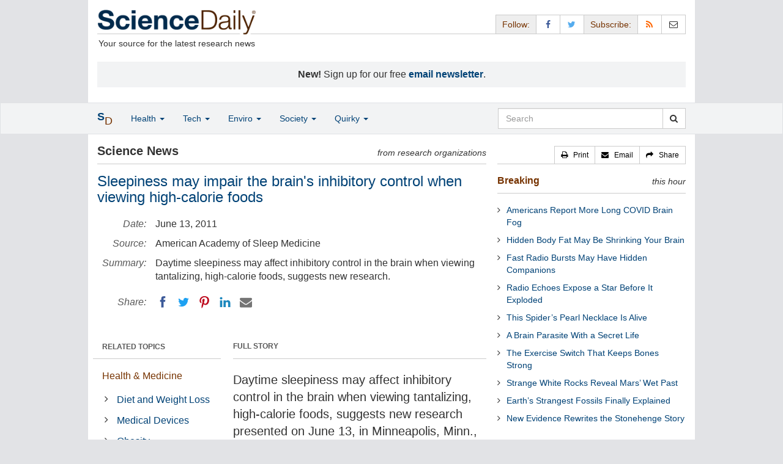

--- FILE ---
content_type: text/html
request_url: https://www.sciencedaily.com/releases/2011/06/110613093458.htm
body_size: 10841
content:
<!DOCTYPE html>
<!--?xml encoding="UTF-8"--><html lang="en">
  <head>
	<meta charset="utf-8" />
	<meta http-equiv="X-UA-Compatible" content="IE=edge" />
	<meta id="viewport" name="viewport" content="width=device-width, initial-scale=1" />
        <meta name="robots" content="max-image-preview:large" />
	<title>Sleepiness may impair the brain's inhibitory control when viewing high-calorie foods | ScienceDaily</title>

	<meta name="description" content="Daytime sleepiness may affect inhibitory control in the brain when viewing tantalizing, high-calorie foods, suggests new research." id="metasummary" />
	<meta name="keywords" content="Diet and Weight Loss; Medical Devices; Obesity; Medical Imaging; Social Psychology; Psychology; Gender Difference; Neuroscience" id="metakeywords" />

	<meta name="last-modified" content="Wed, 28 Jan 2026 14:11:25 GMT" />
	<meta name="expires" content="Wed, 28 Jan 2026 15:11:25 GMT" />

	<meta property="og:title" id="og_title" content="Sleepiness may impair the brain&amp;apos;s inhibitory control when viewing high-calorie foods" />
	<meta property="og:type" content="article" />
	<meta property="og:url" id="og_url" content="https://www.sciencedaily.com/releases/2011/06/110613093458.htm" />
        <meta property="og:image" id="og_image" content="https://www.sciencedaily.com/images/scidaily-icon.png" />
        <meta property="og:image:width" id="og_image_width" content="200" />
        <meta property="og:image:height" id="og_image_height" content="200" />
	<meta property="og:description" id="og_description" content="Daytime sleepiness may affect inhibitory control in the brain when viewing tantalizing, high-calorie foods, suggests new research." />
	<meta property="og:site_name" content="ScienceDaily" />

	<link rel="canonical" href="https://www.sciencedaily.com/releases/2011/06/110613093458.htm" />
	<link rel="alternate" type="application/rss+xml" title="ScienceDaily: Latest Science News" href="https://www.sciencedaily.com/rss/" />

	<!-- Bootstrap core CSS -->
	<link href="/css/bootstrap.min.css" rel="stylesheet" />

	<!-- Font Awesome CSS -->
	<link href="/css/font-awesome.min.css" rel="stylesheet" />

	<!-- YAMM!3 CSS -->
	<link href="/css/yamm.css" rel="stylesheet" />
	
	<!-- Social Share Kit CSS -->
	<link href="/css/social-share-kit.css" rel="stylesheet" type="text/css" />

	<!-- Custom styles for this template -->
	<link href="/css/custom-202404121350.css" rel="stylesheet" />
	
<script type="text/javascript">
	/* Google Analytics TCF 2.0 support */
	window['gtag_enable_tcf_support'] = true;
</script>

<!-- Google tag (gtag.js) -->
<script async src="https://www.googletagmanager.com/gtag/js?id=G-GT6V1PPT8H"></script>
<script>
  window.dataLayer = window.dataLayer || [];
  function gtag(){dataLayer.push(arguments);}
  gtag('js', new Date());
  gtag('config', 'G-GT6V1PPT8H');
</script>

<script type="text/javascript" async="async" data-noptimize="1" data-cfasync="false" src="//scripts.pubnation.com/tags/197d605c-8b0a-4d0c-8229-cd0e28a78762.js"></script>

</head>
<body>

<header>

	<a href="#main" class="skip">Skip to main content</a>

	<!-- Container -->
    <div class="container white">
	    
		<!-- Row -->
	    <div class="row header">
		    
		    <div class="col-sm-5 col-md-4 no-padding-right">
			    <div class="logo">
				    <a href="/" title="ScienceDaily"><img src="/images/sd-logo.png" height="43" width="260" alt="ScienceDaily" /></a>
				    <hr class="hr-logo" />
				    <div class="clearfix"></div>
				    <div class="motto">Your source for the latest research news</div>
			    </div>
		    </div>
		    
			<div class="col-sm-7 col-md-8 no-padding-left hidden-xs">
				<div class="sharing">
					<div id="controls" class="btn-group" role="group" aria-label="...">
						<a href="#" class="btn btn-default topbar hidden-xs" role="button" aria-disabled="true">Follow:</a>
						<a href="https://www.facebook.com/sciencedaily" class="btn btn-default" data-toggle="tooltip" data-placement="bottom" title="Facebook" aria-label="Facebook Page"><i class="fa fa-facebook fa-fw" role="presentation"><span class="display-none">Facebook</span></i></a>
						<a href="https://twitter.com/sciencedaily" class="btn btn-default" data-toggle="tooltip" data-placement="bottom" title="X/Twitter" aria-label="X/Twitter Page"><i class="fa fa-twitter fa-fw" role="presentation"><span class="display-none">X/Twitter</span></i></a>
						<a href="#" class="btn btn-default topbar hidden-xs" role="button" aria-disabled="true">Subscribe:</a>
						<a href="/newsfeeds.htm" class="btn btn-default hidden-tiny" data-toggle="tooltip" data-placement="bottom" title="RSS Feeds" aria-label="RSS Feeds"><i class="fa fa-rss fa-fw" role="presentation"><span class="display-none">RSS Feeds</span></i></a>
						<a href="https://sciencedaily.substack.com" class="btn btn-default" target="_blank" data-toggle="tooltip" data-placement="bottom" title="Newsletter" aria-label="Newsletter"><i class="fa fa-envelope-o fa-fw" role="presentation"><span style="display: none">Newsletter</span></i></a>
					</div>
				</div>

			</div>

		</div>
		
		<div id="callout">
<strong>New!</strong> Sign up for our free <strong><a href="https://sciencedaily.substack.com/#" target="_blank">email newsletter</a></strong>.</div>
		
	</div>
<!-- /container -->

</header>

    <div id="contents" class="container white">
	    
	<div class="row">

		<!-- Main -->
		<main id="main">
		<div class="col-sm-7 col-md-8 main less-padding-right hyphenate">
			
			<!-- Top Science News -->
			<div class="head no-print">
				<div class="pull-left head-left">Science News</div>
				<div class="pull-right head-right">from research organizations</div>
			</div>
			<div class="clearfix"></div>
			<hr class="head-rule no-print" />
			
			<h1 id="headline" class="headline">Sleepiness may impair the brain's inhibitory control when viewing high-calorie foods</h1>
			
			
			<dl class="dl-horizontal dl-custom">
				<dt>Date:</dt>
				<dd id="date_posted">June 13, 2011</dd>
				<dt>Source:</dt>
				<dd id="source">American Academy of Sleep Medicine</dd>
				<dt>Summary:</dt>
				<dd id="abstract">Daytime sleepiness may affect inhibitory control in the brain when viewing tantalizing, high-calorie foods, suggests new research.</dd>
				<dt class="no-print">Share:</dt>
				<dd class="no-print">
					<div id="share_top">
						<div data-url="https://www.sciencedaily.com/releases/2011/06/110613093458.htm" class="ssk-sm ssk-group">
							<a href="#" class="ssk ssk-icon ssk-facebook" aria-label="Facebook"><span class="display-none">Facebook</span></a>
							<a href="#" class="ssk ssk-icon ssk-twitter" aria-label="Twitter"><span class="display-none">Twitter</span></a>
							<a href="#" class="ssk ssk-icon ssk-pinterest" aria-label="Pinterest"><span class="display-none">Pinterest</span></a>
							<a href="#" class="ssk ssk-icon ssk-linkedin" aria-label="LinkedIN"><span class="display-none">LinkedIN</span></a>
							<a href="#" class="ssk ssk-icon ssk-email" aria-label="Email"><span class="display-none">Email</span></a>
						</div>
					</div>
				</dd>
			</dl>
			
						<div class="mobile-top-rectangle">
				
						</div>
				
			<div class="row">
				
				<div class="col-md-8 col-md-push-4">
					
					<div class="fullstory">FULL STORY</div>
					<hr class="hr-fullstory" />

					<!-- /story_photo -->
					<div class="clearfix"></div>

					<div id="story_text" class="hyphenate underline">

						<div id="featured"></div>
						<p id="first" class="lead">Daytime sleepiness may affect inhibitory control in the brain when viewing tantalizing, high-calorie foods, suggests new research presented on June 13, in Minneapolis, Minn., at Sleep 2011, the 25th Anniversary Meeting of the Associated Professional Sleep Societies LLC (APSS).</p>

						<div id="text">
<p>Results show that greater daytime sleepiness was associated with decreased activation in the prefrontal cortex during visual presentations of enticing, high-calorie food images. The prefrontal cortex is a brain region that plays an important role in inhibitory processing.</p>
<p>&quot;Self-reported daytime sleepiness among healthy, normally rested individuals correlated with reduced responsiveness of inhibitory brain regions when confronted with images of highly appetizing foods,&quot; said principal investigator William Killgore, PhD, assistant professor of psychology at Harvard Medical School and McLean Hospital in Belmont, Mass. &quot;It suggests that even normal fluctuations in sleepiness may be capable of altering brain responses that are important for regulating dietary intake, potentially affecting the types of choices that individuals make when selecting whether and what to eat.&quot;</p>
<p>The research team of Killgore, lead author Melissa Weiner, and Zachary Schwab studied 12 healthy men and women between the ages of 19 and 45 years. The participants underwent functional magnetic resonance imaging (fMRI) while viewing pictures of high-calorie foods, low-calorie foods, and control images of plants and rocks. Subjective, self-reported daytime sleepiness was measured with the Epworth Sleepiness Scale, which evaluates how likely an individual is to doze off or fall asleep during certain situations such as while sitting and reading or watching TV.</p>
<p>According to the authors, prior evidence suggests that healthy adults activate inhibitory regions of the prefrontal cortex in response to high-calorie food images. However, insufficient sleep is often associated with reduced metabolic activity within these same prefrontal regions.</p>
<p>Killgore noted that the rapidly rising rate of obesity makes it important to understand the relationship between sleep-related factors, brain responses to food, and eating behavior.</p>
<p>&quot;Given the chronic level of sleep restriction in our society, such relationships could have epidemiologic implications regarding the current increase in obesity in westernized countries,&quot; he said.</p>
<p>In a previous study published in Neuroreport in 2010, Killgore also found sex differences in cerebral responses to the caloric content of food images. Results of that study indicate that when viewing high-calorie food images, women showed significantly greater activation than men in brain regions that are involved in behavioral control and self-referential cognition.</p></div>

					</div>
<!-- /story_text -->

				</div>
<!-- /col-md-8 -->
				
				<div class="col-md-4 col-md-pull-8 less-padding-left no-print">
					
					<div class="row">

						<div class="col-xs-6 col-md-12">
							
							<ul class="nav topics">
								<li class="nav-header">
<a href="#">RELATED TOPICS</a>
									<ul id="related_topics" class="nav subnav">
										<li>
<a href="/news/health_medicine/">Health &amp; Medicine</a>
											<ul class="nav nav-condensed fa-ul">
												<li>
<i class="fa-li fa fa-angle-right" role="presentation"></i><a href="/news/health_medicine/diet_and_weight_loss/" rel="tag">Diet and Weight Loss</a>
</li>
												<li>
<i class="fa-li fa fa-angle-right" role="presentation"></i><a href="/news/health_medicine/medical_devices/" rel="tag">Medical Devices</a>
</li>
												<li>
<i class="fa-li fa fa-angle-right" role="presentation"></i><a href="/news/health_medicine/obesity/" rel="tag">Obesity</a>
</li>
												<li>
<i class="fa-li fa fa-angle-right" role="presentation"></i><a href="/news/health_medicine/medical_imaging/" rel="tag">Medical Imaging</a>
</li>
											</ul>
										</li>
										<li>
<a href="/news/mind_brain/">Mind &amp; Brain</a>
											<ul class="nav nav-condensed fa-ul">
												<li>
<i class="fa-li fa fa-angle-right" role="presentation"></i><a href="/news/mind_brain/social_psychology/" rel="tag">Social Psychology</a>
</li>
												<li>
<i class="fa-li fa fa-angle-right" role="presentation"></i><a href="/news/mind_brain/psychology/" rel="tag">Psychology</a>
</li>
												<li>
<i class="fa-li fa fa-angle-right" role="presentation"></i><a href="/news/mind_brain/gender_difference/" rel="tag">Gender Difference</a>
</li>
												<li>
<i class="fa-li fa fa-angle-right" role="presentation"></i><a href="/news/mind_brain/neuroscience/" rel="tag">Neuroscience</a>
</li>
											</ul>
										</li>
</ul>
								</li>
							</ul>
							
						</div>
						
						<div class="col-xs-6 col-md-12">

							<ul class="nav topics">
								<li class="nav-header">
<a href="#">RELATED TERMS</a>
									<ul id="related_terms" class="nav nav-condensed fa-ul">
										<li>
<i class="fa-li fa fa-angle-right" role="presentation"></i><a href="/terms/narcolepsy.htm">Narcolepsy (sleep disorder)</a>
</li>
										<li>
<i class="fa-li fa fa-angle-right" role="presentation"></i><a href="/terms/central_nervous_system.htm">Central nervous system</a>
</li>
										<li>
<i class="fa-li fa fa-angle-right" role="presentation"></i><a href="/terms/human_brain.htm">Human brain</a>
</li>
										<li>
<i class="fa-li fa fa-angle-right" role="presentation"></i><a href="/terms/encephalopathy.htm">Encephalopathy</a>
</li>
										<li>
<i class="fa-li fa fa-angle-right" role="presentation"></i><a href="/terms/obstructive_sleep_apnea.htm">Obstructive sleep apnea</a>
</li>
										<li>
<i class="fa-li fa fa-angle-right" role="presentation"></i><a href="/terms/spinal_cord.htm">Spinal cord</a>
</li>
										<li>
<i class="fa-li fa fa-angle-right" role="presentation"></i><a href="/terms/cancer.htm">Cancer</a>
</li>
										<li>
<i class="fa-li fa fa-angle-right" role="presentation"></i><a href="/terms/calorie.htm">Calorie</a>
</li>
</ul>
								</li>
							</ul>
		
						</div>
<!-- /col-xs-6 -->

					</div>
<!-- /row -->

				</div>
<!-- /col-md-4 -->
				
			</div>
<!-- /row -->
			
			<div id="insertion_end"></div>
			
						<hr />

						<div id="story_source">								<p><strong>Story Source:</strong></p>
								<p><a href="http://www.aasmnet.org/articles.aspx?id=2308" style="text-decoration: underline" rel="noopener noreferrer" target="_blank">Materials</a> provided by <a href="http://www.aasmnet.org/" rel="noopener noreferrer" target="_blank"><strong>American Academy of Sleep Medicine</strong></a>. <em>Note: Content may be edited for style and length.</em></p>
</div>
<!-- /story_source -->
				
						<hr />
						<!-- /related_multimedia -->
						<!-- /journal_references -->

						<div id="citations">

							<div role="tabpanel" class="right-tabs clearfix">

								<p class="pull-left"><strong>Cite This Page</strong>:</p>

								<!-- Nav tabs -->
								<ul class="nav nav-tabs" role="tablist">
									<li role="presentation" class="active"><a href="#citation_mla" aria-controls="citation_mla" role="tab" data-toggle="tab">MLA</a></li>
									<li role="presentation"><a href="#citation_apa" aria-controls="citation_apa" role="tab" data-toggle="tab">APA</a></li>
									<li role="presentation"><a href="#citation_chicago" aria-controls="citation_chicago" role="tab" data-toggle="tab">Chicago</a></li>
								</ul>
								
								<!-- Tab panes -->
								<div class="tab-content tab-citations">
									<div role="tabpanel" class="tab-pane active" id="citation_mla">American Academy of Sleep Medicine. "Sleepiness may impair the brain's inhibitory control when viewing high-calorie foods." ScienceDaily. ScienceDaily, 13 June 2011. &lt;www.sciencedaily.com<wbr>/<wbr>releases<wbr>/<wbr>2011<wbr>/<wbr>06<wbr>/<wbr>110613093458.htm&gt;.</div>
									<div role="tabpanel" class="tab-pane" id="citation_apa">American Academy of Sleep Medicine. (2011, June 13). Sleepiness may impair the brain's inhibitory control when viewing high-calorie foods. <em>ScienceDaily</em>. Retrieved January 30, 2026 from www.sciencedaily.com<wbr>/<wbr>releases<wbr>/<wbr>2011<wbr>/<wbr>06<wbr>/<wbr>110613093458.htm</div>
									<div role="tabpanel" class="tab-pane" id="citation_chicago">American Academy of Sleep Medicine. "Sleepiness may impair the brain's inhibitory control when viewing high-calorie foods." ScienceDaily. www.sciencedaily.com<wbr>/<wbr>releases<wbr>/<wbr>2011<wbr>/<wbr>06<wbr>/<wbr>110613093458.htm (accessed January 30, 2026).</div>
								</div>

							</div>
			
							<div class="clearfix"></div>

						</div>
<!-- end citations -->

						<div class="clearfix"></div>

						<br />

			<div class="head">
	            <h2 id="exploremore_heading" class="pull-left head-left">Explore More</h2>
	            <div class="pull-right head-right">from ScienceDaily</div>
	        </div>
	        <div class="clearfix"></div>
	        <hr class="head-rule" />
	
			
						
			<div class="fullstory">RELATED STORIES</div>
			<hr class="hr-fullstory" />
	
			<div id="related_releases">					<div class="related-headline clearfix"><a href="/releases/2025/03/250319172910.htm">Sleepier During the Day? For Some Older People, It's Linked to Twice the Dementia Risk</a></div>
					<div class="related-summary">
<span class="story-date">Mar. 19, 2025 </span> For women in their 80s, experiencing increasing sleepiness during the day over a five-year period is associated with double the risk of developing dementia during that time, according to a new study. ... </div>					<div class="related-headline clearfix"><a href="/releases/2023/08/230810110343.htm">Font Size Can 'Nudge' Customers Toward Healthier Food Choices</a></div>
					<div class="related-summary">
<span class="story-date">Aug. 10, 2023 </span> Restaurants can persuade patrons to choose healthier foods by adjusting the font size of numbers attached to nutritional information on menus, according to a recent study. U.S. restaurants with more ... </div>					<div class="related-headline clearfix"><a href="/releases/2023/01/230130090413.htm">Study Unravels Interplay Between Sleep, Chronic Pain and Spinal Cord Stimulation</a></div>
					<div class="related-summary">
<span class="story-date">Jan. 30, 2023 </span> Spinal cord stimulation uses low levels of electricity to relieve pain. A study is the first to measure this treatment's effects on patients by gauging improvement in insomnia after spinal cord ... </div>					<div class="related-headline clearfix"><a href="/releases/2023/01/230126100217.htm">Why a High Fat Diet Could Reduce the Brain's Ability to Regulate Food Intake</a></div>
					<div class="related-summary">
<span class="story-date">Jan. 26, 2023 </span> Regularly eating a high fat/calorie diet could reduce the brain's ability to regulate calorie intake. New research in rats found that after short periods of being fed a high fat/high calorie ... </div>					<div class="related-headline clearfix"><a href="/releases/2022/09/220912152846.htm">Daytime Eating May Benefit Mental Health</a></div>
					<div class="related-summary">
<span class="story-date">Sep. 12, 2022 </span> Investigators have designed a study that simulated night work and then tested the effects of daytime and nighttime eating versus daytime eating only. The team found that, among participants in the ... </div>					<div class="related-headline clearfix"><a href="/releases/2021/07/210713145849.htm">Air Pollution Exposure Linked to Poor Academics in Childhood</a></div>
					<div class="related-summary">
<span class="story-date">July 13, 2021 </span> Children exposed to elevated levels of air pollution may be more likely to have poor inhibitory control during late childhood and poor academic skills in early adolescence, including spelling, ... </div>
<hr class="head-rule" />
<div class="fullstory">TRENDING AT <a href="https://scitechdaily.com/">SCITECHDAILY.com</a>
</div>
<hr class="hr-fullstory" />
<p><a href="https://scitechdaily.com/scientists-found-a-surprising-way-to-track-falling-space-junk/">Scientists Found a Surprising Way to Track Falling Space Junk</a></p>
<p><a href="https://scitechdaily.com/a-strange-ice-process-may-be-making-europas-ocean-habitable/">A Strange Ice Process May Be Making Europa’s Ocean Habitable</a></p>
<p><a href="https://scitechdaily.com/game-changing-blood-pressure-drug-works-for-patients-not-controlled-by-standard-treatments/">Game-Changing Blood Pressure Drug Works for Patients Not Controlled by Standard Treatments</a></p>
<p><a href="https://scitechdaily.com/new-study-shows-air-fryers-produce-far-fewer-toxic-particles-than-frying/">New Study Shows Air Fryers Produce Far Fewer Toxic Particles Than Frying</a></p>
</div>
	
		</div>
		</main>
		<!-- /Main -->

		<!-- Sidebar -->
		<div class="col-sm-5 col-md-4 less-padding-left sidebar no-print">
			<div class="pull-right btn-group btn-group-sm tools-top hidden-tiny hidden-xs" role="group" aria-label="...">
				<a href="#" class="btn btn-default print black" role="button"><i class="fa fa-print" role="presentation"></i>   <span class="hidden-sm">Print</span></a>
				<a href="#" class="btn btn-default email black" role="button"><i class="fa fa-envelope" role="presentation"></i>   <span class="hidden-sm">Email</span></a>
				<a href="#" class="btn btn-default black" data-toggle="modal" data-target="#shareModal" role="button"><i class="fa fa-share" role="presentation"></i>   <span class="hidden-sm">Share</span></a>
			</div>
			<div class="clearfix"></div>
			<hr class="hr-tools-top" />
			
			<div class="subhead">
				<h2 id="breaking_heading" class="pull-left subhead-left"><a href="/breaking/" class="breaking-head">Breaking</a></h2>
				<div class="pull-right subhead-right">this hour</div>
			</div>
			<div class="clearfix"></div>
			<hr class="head-rule" />
			
			<ul id="justin_headlines" class="list-unstyled breaking-list">
	
	<li><a href="/releases/2026/01/260128075319.htm">Americans Report More Long COVID Brain Fog</a></li>
	

	
	<li><a href="/releases/2026/01/260127112127.htm">Hidden Body Fat May Be Shrinking Your Brain</a></li>
	

	
	<li><a href="/releases/2026/01/260127112135.htm">Fast Radio Bursts May Have Hidden Companions</a></li>
	

	
	<li><a href="/releases/2026/01/260127112129.htm">Radio Echoes Expose a Star Before It Exploded</a></li>
	

	
	<li><a href="/releases/2026/01/260127112139.htm">This Spider’s Pearl Necklace Is Alive</a></li>
	

	
	<li><a href="/releases/2026/01/260127112124.htm">A Brain Parasite With a Secret Life</a></li>
	

	
	<li><a href="/releases/2026/01/260127010149.htm">The Exercise Switch That Keeps Bones Strong</a></li>
	

	
	<li><a href="/releases/2026/01/260127010142.htm">Strange White Rocks Reveal Mars’ Wet Past</a></li>
	

	
	<li><a href="/releases/2026/01/260127010151.htm">Earth’s Strangest Fossils Finally Explained</a></li>
	

	
	<li><a href="/releases/2026/01/260127010208.htm">New Evidence Rewrites the Stonehenge Story</a></li>
	
</ul>
			
			<div class="subhead extra-top-margin">
				<h2 id="most_popular_heading" class="pull-left subhead-left">Trending Topics</h2>
				<div class="pull-right subhead-right">this week</div>
			</div>
			<div class="clearfix"></div>
			<hr class="head-rule" />
			
			<div id="most_popular_section1_head" class="side-subhead"><a href="/news/health_medicine/" class="gray">HEALTH &amp; MEDICINE</a></div>
			<div id="most_popular_section1">
	<div class="sidebar-headline clearfix"><a href="/news/health_medicine/colon_cancer/">Colon Cancer</a></div>
	<div class="sidebar-headline clearfix"><a href="/news/health_medicine/healthy_aging/">Healthy Aging</a></div>
	<div class="sidebar-headline clearfix"><a href="/news/health_medicine/lung_cancer/">Lung Cancer</a></div>
</div>

			<div id="most_popular_section2_head" class="side-subhead"><a href="/news/mind_brain/" class="gray">MIND &amp; BRAIN</a></div>
			<div id="most_popular_section2">
	<div class="sidebar-headline clearfix"><a href="/news/mind_brain/behavior/">Behavior</a></div>
	<div class="sidebar-headline clearfix"><a href="/news/mind_brain/intelligence/">Intelligence</a></div>
	<div class="sidebar-headline clearfix"><a href="/news/mind_brain/consumer_behavior/">Consumer Behavior</a></div>
</div>
			
			<div id="most_popular_section3_head" class="side-subhead"><a href="/news/living_well/" class="gray">LIVING &amp; WELL</a></div>
			<div id="most_popular_section3">
	<div class="sidebar-headline clearfix"><a href="/news/health_medicine/healthy_aging/">Healthy Aging</a></div>
	<div class="sidebar-headline clearfix"><a href="/news/mind_brain/behavior/">Behavior</a></div>
	<div class="sidebar-headline clearfix"><a href="/news/health_medicine/nutrition/">Nutrition</a></div>
</div>
			
			<div class="halfpage double-extra-top-margin">

			</div>

			<div class="subhead extra-top-margin">
				<h2 id="strange_offbeat_heading" class="pull-left subhead-left">Strange &amp; Offbeat</h2>
				<div class="pull-right subhead-right"> </div>
			</div>
			<div class="clearfix"></div>
			<hr class="head-rule" />
			
			<div id="strange_offbeat_section1_head" class="side-subhead"><a href="/news/strange_offbeat/health_medicine/" class="gray">HEALTH &amp; MEDICINE</a></div>
			<div id="strange_offbeat_section1">
	<div class="sidebar-headline clearfix"><a href="/releases/2026/01/260124003856.htm">Scientists Call for Urgent Action as Dangerous Amoebas Spread Globally</a></div>
	<div class="sidebar-headline clearfix"><a href="/releases/2026/01/260120000305.htm">Tiny Doses of THC Show Big Benefits for HIV Treatment</a></div>
	<div class="sidebar-headline clearfix"><a href="/releases/2026/01/260113220920.htm">Doctors Discover the Source of Mysterious Intoxication</a></div>
</div>

			<div id="strange_offbeat_section2_head" class="side-subhead"><a href="/news/strange_offbeat/mind_brain/" class="gray">MIND &amp; BRAIN</a></div>
			<div id="strange_offbeat_section2">
	<div class="sidebar-headline clearfix"><a href="/releases/2026/01/260125083356.htm">Researchers Tested AI Against 100,000 Humans on Creativity</a></div>
	<div class="sidebar-headline clearfix"><a href="/releases/2026/01/260105165806.htm">The Secret to Human Intelligence? It Might Be in Our Gut</a></div>
	<div class="sidebar-headline clearfix"><a href="/releases/2025/12/251224032351.htm">Why Consciousness Can’t Be Reduced to Code</a></div>
</div>
			
			<div id="strange_offbeat_section3_head" class="side-subhead"><a href="/news/strange_offbeat/living_well/" class="gray">LIVING &amp; WELL</a></div>
			<div id="strange_offbeat_section3">
	<div class="sidebar-headline clearfix"><a href="/releases/2026/01/260112214315.htm">Scientists Find a Natural Sunscreen Hidden in Hot Springs Bacteria</a></div>
	<div class="sidebar-headline clearfix"><a href="/releases/2026/01/260110211224.htm">Newly Discovered Coffee Compounds Beat Diabetes Drug in Lab Tests</a></div>
	<div class="sidebar-headline clearfix"><a href="/releases/2025/12/251223043938.htm">Your Roommate’s Genes May Be Shaping Your Gut Bacteria</a></div>
</div>
			
		</div>
		<!-- /Sidebar -->

	</div>
	<!-- /Row -->

	<br />

	</div> <!-- /Container -->

<div id="navwrapper">
<div id="topnav">
	<!-- Static navbar -->
	<nav class="navbar yamm navbar-default navbar-static navbar-custom"><div class="container">
		<div class="navbar-header">
		  <button type="button" class="navbar-toggle collapsed menu" data-toggle="collapse" data-target="#navbar" aria-expanded="false" aria-controls="navbar">
			<span class="sr-only">Toggle navigation</span>
			<span>Menu  <i class="fa fa-bars" role="presentation"></i></span>
		  </button>
		  <a class="navbar-brand visible-xs" href="#"><span class="icon-s">S<span class="icon-d">D</span></span></a>
		  <ul class="nav navbar-nav hidden-xs">
<li class="dropdown">
			  <a href="#" class="navbar-brand dropdown-toggle" data-toggle="dropdown" role="button" aria-expanded="false" aria-haspopup="true"><span class="icon-s">S<span class="icon-d">D</span></span></a>
			  <ul class="dropdown-menu brand" role="menu">
<li><a href="/" role="menuitem">Home Page</a></li>
				<li class="divider">
				</li>
<li><a href="/news/top/science/" role="menuitem">Top Science News</a></li>
				<li class="divider">
				</li>
<li><a href="/news/" role="menuitem">Latest News</a></li>
			  </ul>
</li>
		  </ul>
</div>
		<div id="navbar" class="navbar-collapse collapse">
		  <ul class="nav navbar-nav">
<li class="dropdown visible-xs">
			  <a href="#" class="dropdown-toggle" data-toggle="dropdown" role="button" aria-expanded="false" aria-haspopup="true">Home <span class="caret" role="presentation"></span></a>
			  <ul class="dropdown-menu" role="menu">
<li><a href="/" role="menuitem">Home Page</a></li>
				<li class="divider">
				</li>
<li><a href="/news/top/science/" role="menuitem">Top Science News</a></li>
				<li class="divider">
				</li>
<li><a href="/news/" role="menuitem">Latest News</a></li>
			  </ul>
<!-- /dropdown-menu -->
</li>
<!-- /dropdown -->
			<li class="dropdown">
			  <a href="#" class="dropdown-toggle" data-toggle="dropdown" role="button" aria-expanded="false" aria-haspopup="true">Health <span class="caret" role="presentation"></span></a>
			  <ul class="dropdown-menu dropdown-menu-left" role="menu">
<li class="menu-item">
					  <div class="yamm-content hyphenate">
						  <div>View all the latest <strong><a href="/news/top/health/">top news</a></strong> in the health sciences, <span class="hidden-xs hidden-sm" role="presentation"><br /></span>or browse the topics below:</div>
						  <div class="row">
							  <div class="col-xs-4">
								  <div class="menu-section"><a href="/news/health_medicine/">Health &amp; Medicine</a></div>
									<ul class="list-unstyled menu-topics">
<li><a href="/news/health_medicine/allergy/" role="menuitem">Allergy</a></li>
										<li><a href="/news/health_medicine/cancer/" role="menuitem">Cancer</a></li>
										<li><a href="/news/health_medicine/cold_and_flu/" role="menuitem">Cold and Flu</a></li>
										<li><a href="/news/health_medicine/diabetes/" role="menuitem">Diabetes</a></li>
									
										<li><a href="/news/health_medicine/heart_disease/" role="menuitem">Heart Disease</a></li>
									
										<li><a href="/news/health_medicine/" role="menuitem">... <em>more topics</em></a></li>
									</ul>
<!-- /menu-topics -->
</div>
<!-- /col-xs-4 -->
							  <div class="col-xs-4">
								  <div class="menu-section"><a href="/news/mind_brain/" role="menuitem">Mind &amp; Brain</a></div>
									<ul class="list-unstyled menu-topics">
<li><a href="/news/mind_brain/add_and_adhd/" role="menuitem">ADD and ADHD</a></li>
									
										<li><a href="/news/mind_brain/alzheimer's/" role="menuitem">Alzheimer's</a></li>
									
										<li><a href="/news/mind_brain/headaches/" role="menuitem">Headaches</a></li>
										<li><a href="/news/mind_brain/intelligence/" role="menuitem">Intelligence</a></li>
									
										<li><a href="/news/mind_brain/psychology/" role="menuitem">Psychology</a></li>
									
										<li><a href="/news/mind_brain/" role="menuitem">... <em>more topics</em></a></li>
									</ul>
<!-- /menu-topics -->
</div>
<!-- /col-xs-4 -->
							  <div class="col-xs-4">
								  <div class="menu-section"><a href="/news/living_well/" role="menuitem">Living Well</a></div>
									<ul class="list-unstyled menu-topics">
<li><a href="/news/mind_brain/parenting/" role="menuitem">Parenting</a></li>
										<li><a href="/news/mind_brain/child_development/" role="menuitem">Child Development</a></li>
										<li><a href="/news/mind_brain/stress/" role="menuitem">Stress</a></li>
										<li><a href="/news/health_medicine/nutrition/" role="menuitem">Nutrition</a></li>
										<li><a href="/news/health_medicine/fitness/" role="menuitem">Fitness</a></li>
					
										<li><a href="/news/living_well/" role="menuitem">... <em>more topics</em></a></li>
									</ul>
<!-- /menu-topics -->
</div>
<!-- /col-xs-4 -->
						  </div>
<!-- /row -->
					  </div>
<!-- /yamm-content -->
				  </li>
<!-- /menu-item -->
			  </ul>
<!-- /dropdown-menu -->
</li>
<!-- /dropdown -->
				  
			<li class="dropdown">
			  <a href="#" class="dropdown-toggle" data-toggle="dropdown" role="button" aria-expanded="false" aria-haspopup="true">Tech <span class="caret" role="presentation"></span></a>
			  <ul class="dropdown-menu dropdown-menu-left" role="menu">
<li class="menu-item">
					  <div class="yamm-content hyphenate">
						  <div>View all the latest <strong><a href="/news/top/technology/">top news</a></strong> in the physical sciences &amp; technology, <span class="hidden-xs hidden-sm" role="presentation"><br /></span>or browse the topics below:</div>
						  <div class="row">
							  <div class="col-xs-4">
								  <div class="menu-section"><a href="/news/matter_energy/" role="menuitem">Matter &amp; Energy</a></div>
									<ul class="list-unstyled menu-topics">
										<li><a href="/news/matter_energy/chemistry/" role="menuitem">Chemistry</a></li>
									
										<li><a href="/news/matter_energy/fossil_fuels/" role="menuitem">Fossil Fuels</a></li>
									
										<li><a href="/news/matter_energy/nanotechnology/" role="menuitem">Nanotechnology</a></li>
										<li><a href="/news/matter_energy/physics/" role="menuitem">Physics</a></li>
									
										<li><a href="/news/matter_energy/solar_energy/" role="menuitem">Solar Energy</a></li>
										<li><a href="/news/matter_energy/" role="menuitem">... <em>more topics</em></a></li>
									</ul>
<!-- /menu-topics -->
</div>
<!-- /col-xs-4 -->
							  <div class="col-xs-4">
								  <div class="menu-section"><a href="/news/space_time/" role="menuitem">Space &amp; Time</a></div>
									<ul class="list-unstyled menu-topics">
									
										<li><a href="/news/space_time/black_holes/" role="menuitem">Black Holes</a></li>
										<li><a href="/news/space_time/dark_matter/" role="menuitem">Dark Matter</a></li>
									
										<li><a href="/news/space_time/extrasolar_planets/" role="menuitem">Extrasolar Planets</a></li>
					
										<li><a href="/news/space_time/solar_system/" role="menuitem">Solar System</a></li>
										<li><a href="/news/space_time/space_telescopes/" role="menuitem">Space Telescopes</a></li>
									
										<li><a href="/news/space_time/" role="menuitem">... <em>more topics</em></a></li>
									</ul>
<!-- /menu-topics -->
</div>
<!-- /col-xs-4 -->
							  <div class="col-xs-4">
								  <div class="menu-section"><a href="/news/computers_math/" role="menuitem">Computers &amp; Math</a></div>
									<ul class="list-unstyled menu-topics">
<li><a href="/news/computers_math/artificial_intelligence/" role="menuitem">Artificial Intelligence</a></li>
										<li><a href="/news/computers_math/mathematics/" role="menuitem">Mathematics</a></li>
										<li><a href="/news/computers_math/quantum_computers/" role="menuitem">Quantum Computers</a></li>
									
										<li><a href="/news/computers_math/robotics/" role="menuitem">Robotics</a></li>
										<li><a href="/news/computers_math/virtual_reality/" role="menuitem">Virtual Reality</a></li>
									
										<li><a href="/news/computers_math/" role="menuitem">... <em>more topics</em></a></li>
									</ul>
<!-- /menu-topics -->
</div>
<!-- /col-xs-4 -->
						  </div>
<!-- /row -->
					  </div>
<!-- /yamm-content -->
				  </li>
<!-- /menu-item -->
			  </ul>
<!-- /dropdown-menu -->
</li>
<!-- /dropdown -->
			<li class="dropdown">
			  <a href="#" class="dropdown-toggle" data-toggle="dropdown" role="button" aria-expanded="false" aria-haspopup="true">Enviro <span class="caret" role="presentation"></span></a>
			  <ul class="dropdown-menu dropdown-menu-left" role="menu">
<li class="menu-item">
					  <div class="yamm-content hyphenate">
						  <div>View all the latest <strong><a href="/news/top/environment/">top news</a></strong> in the environmental sciences, <span class="hidden-xs hidden-sm" role="presentation"><br /></span>or browse the topics below:</div>
						  <div class="row">
							  <div class="col-xs-4">
								  <div class="menu-section"><a href="/news/plants_animals/" role="menuitem">Plants &amp; Animals</a></div>
									<ul class="list-unstyled menu-topics">
<li><a href="/news/plants_animals/agriculture_and_food/" role="menuitem">Agriculture and Food</a></li>
									
										<li><a href="/news/plants_animals/biology/" role="menuitem">Biology</a></li>
										<li><a href="/news/plants_animals/biotechnology/" role="menuitem">Biotechnology</a></li>
									
									
										<li><a href="/news/plants_animals/extinction/" role="menuitem">Extinction</a></li>
										<li><a href="/news/plants_animals/microbes_and_more/" role="menuitem">Microbes and More</a></li>
									
										<li><a href="/news/plants_animals/" role="menuitem">... <em>more topics</em></a></li>
									</ul>
<!-- /menu-topics -->
</div>
<!-- /col-xs-4 -->
							  <div class="col-xs-4">
								  <div class="menu-section"><a href="/news/earth_climate/" role="menuitem">Earth &amp; Climate</a></div>
									<ul class="list-unstyled menu-topics">
<li><a href="/news/earth_climate/climate/" role="menuitem">Climate</a></li>
									
										<li><a href="/news/earth_climate/earthquakes/" role="menuitem">Earthquakes</a></li>
									
										<li><a href="/news/earth_climate/geology/" role="menuitem">Geology</a></li>
										<li><a href="/news/earth_climate/global_warming/" role="menuitem">Global Warming</a></li>
										<li><a href="/news/earth_climate/pollution/" role="menuitem">Pollution</a></li>
									
										<li><a href="/news/earth_climate/" role="menuitem">... <em>more topics</em></a></li>
									</ul>
<!-- /menu-topics -->
</div>
<!-- /col-xs-4 -->
							  <div class="col-xs-4">
								  <div class="menu-section"><a href="/news/fossils_ruins/" role="menuitem">Fossils &amp; Ruins</a></div>
									<ul class="list-unstyled menu-topics">
										<li><a href="/news/fossils_ruins/anthropology/" role="menuitem">Anthropology</a></li>
									
										<li><a href="/news/fossils_ruins/archaeology/" role="menuitem">Archaeology</a></li>
										<li><a href="/news/fossils_ruins/dinosaurs/" role="menuitem">Dinosaurs</a></li>
										<li><a href="/news/fossils_ruins/evolution/" role="menuitem">Evolution</a></li>
										<li><a href="/news/fossils_ruins/paleontology/" role="menuitem">Paleontology</a></li>
									
										<li><a href="/news/fossils_ruins/" role="menuitem">... <em>more topics</em></a></li>
									</ul>
<!-- /menu-topics -->
</div>
<!-- /col-xs-4 -->
						  </div>
<!-- /row -->
					  </div>
<!-- /yamm-content -->
				  </li>
<!-- /menu-item -->
			  </ul>
<!-- /dropdown-menu -->
</li>
<!-- /dropdown -->
			<li class="dropdown">
			  <a href="#" class="dropdown-toggle" data-toggle="dropdown" role="button" aria-expanded="false" aria-haspopup="true">Society <span class="caret" role="presentation"></span></a>
			  <ul class="dropdown-menu dropdown-menu-left" role="menu">
<li class="menu-item">
					  <div class="yamm-content hyphenate">
						  <div>View all the latest <strong><a href="/news/top/society/">top news</a></strong> in the social sciences &amp; education, <span class="hidden-xs hidden-sm" role="presentation"><br /></span>or browse the topics below:</div>
						  <div class="row">
							  <div class="col-xs-4">
								  <div class="menu-section"><a href="/news/science_society/" role="menuitem">Science &amp; Society</a></div>
									<ul class="list-unstyled menu-topics">
<li><a href="/news/science_society/arts_and_culture/" role="menuitem">Arts &amp; Culture</a></li>
										<li><a href="/news/science_society/economics/" role="menuitem">Economics</a></li>
										<li><a href="/news/science_society/privacy_issues/" role="menuitem">Privacy Issues</a></li>
										<li><a href="/news/science_society/public_health/" role="menuitem">Public Health</a></li>
										<li><a href="/news/science_society/sports/" role="menuitem">Sports</a></li>
									
										<li><a href="/news/science_society/" role="menuitem">... <em>more topics</em></a></li>
									</ul>
<!-- /menu-topics -->
</div>
<!-- /col-xs-4 -->
							  <div class="col-xs-4">
								  <div class="menu-section"><a href="/news/business_industry/" role="menuitem">Business &amp; Industry</a></div>
									<ul class="list-unstyled menu-topics">
										<li><a href="/news/computers_math/computers_and_internet/" role="menuitem">Computers &amp; Internet</a></li>
										<li><a href="/news/matter_energy/energy_and_resources/" role="menuitem">Energy &amp; Resources</a></li>
										<li><a href="/news/matter_energy/engineering/" role="menuitem">Engineering</a></li>
										<li><a href="/news/matter_energy/medical_technology/" role="menuitem">Medical Technology</a></li>
										<li><a href="/news/matter_energy/automotive_and_transportation/" role="menuitem">Transportation</a></li>
										
										<li><a href="/news/business_industry/" role="menuitem">... <em>more topics</em></a></li>
									</ul>
<!-- /menu-topics -->
</div>
<!-- /col-xs-4 -->
							  <div class="col-xs-4">
								  <div class="menu-section"><a href="/news/education_learning/" role="menuitem">Education &amp; Learning</a></div>
									<ul class="list-unstyled menu-topics">
										<li><a href="/news/mind_brain/creativity/" role="menuitem">Creativity</a></li>
										<li><a href="/news/mind_brain/educational_psychology/" role="menuitem">Educational Psychology</a></li>
										<li><a href="/news/mind_brain/infant_and_preschool_learning/" role="menuitem">Infant &amp; Preschool</a></li>
										<li><a href="/news/mind_brain/learning_disorders/" role="menuitem">Learning Disorders</a></li>
										<li><a href="/news/science_society/stem_education/" role="menuitem">STEM Education</a></li>
										
										<li><a href="/news/education_learning/" role="menuitem">... <em>more topics</em></a></li>
									</ul>
<!-- /menu-topics -->
</div>
<!-- /col-xs-4 -->
						  </div>
<!-- /row -->
					  </div>
<!-- /yamm-content -->
				  </li>
<!-- /menu-item -->
			  </ul>
<!-- /dropdown-menu -->
</li>
<!-- /dropdown -->
			<li class="dropdown">
			  <a href="#" class="dropdown-toggle" data-toggle="dropdown" role="button" aria-expanded="false" aria-haspopup="true">Quirky <span class="caret" role="presentation"></span></a>
			  <ul class="dropdown-menu" role="menu">
				  <li><a href="/news/strange_offbeat/" role="menuitem">Top News</a></li>
				<li class="divider">
				</li>
<li><a href="/news/strange_offbeat/human_quirks/" role="menuitem">Human Quirks</a></li>
				<li><a href="/news/strange_offbeat/odd_creatures/" role="menuitem">Odd Creatures</a></li>
				<li><a href="/news/strange_offbeat/bizarre_things/" role="menuitem">Bizarre Things</a></li>
				<li><a href="/news/strange_offbeat/weird_world/" role="menuitem">Weird World</a></li>
			  </ul>
<!-- /dropdown-menu -->
</li>
<!-- /dropdown -->
		  </ul>
<form action="/search/" method="get" class="navbar-form navbar-right" role="search">
			  <div class="form-group search">
				  <div class="input-group">
					  <label id="keywordlabel" for="keyword" class="display-none">Keyword:</label><input type="text" id="keyword" name="keyword" aria-labelledby="keywordlabel" title="Enter keyword to search" class="form-control hidden-xs" placeholder="Search" /><span class="input-group-btn"><button class="btn btn-default" type="submit" aria-label="search"><i class="fa fa-search" role="presentation"><span class="display-none">Search</span></i></button></span>
</div>
			  </div>
		  </form>

		</div>
<!--/.nav-collapse -->
	  </div>
	</nav>
</div>
</div>
<!-- /navwrapper -->

<footer>
	
	<div class="container light-gray">

		<div class="row footer-links">
			<div class="col-sm-12 col-md-4">
				<div class="footer-head">Free Subscriptions</div>
				<hr class="footer-rule" />
				<p>Stay informed with ScienceDaily's free email newsletter, updated daily and weekly. Or view our many newsfeeds in your RSS reader:</p>
				<ul class="list-unstyled footer-list">
					<li>
<i class="fa fa-envelope fa-fw" role="presentation"></i> <a href="https://sciencedaily.substack.com">Email Newsletter</a>
</li>
					<li>
<i class="fa fa-rss fa-fw" role="presentation"></i> <a href="/newsfeeds.htm">RSS Feeds</a>
</li>
				</ul>
			</div>
			<div class="col-sm-12 col-md-4">
				<div class="footer-head">Follow Us</div>
				<hr class="footer-rule" />
				<p>Keep up to date with the latest news from ScienceDaily via social networks:</p>
				<ul class="list-unstyled footer-list">
					<li>
<i class="fa fa-facebook fa-fw" role="presentation"></i> <a href="https://www.facebook.com/sciencedaily">Facebook</a>
</li>
					<li>
<i class="fa fa-twitter fa-fw" role="presentation"></i> <a href="https://twitter.com/sciencedaily">X / Twitter</a>
</li>
				</ul>
			</div>
			<div class="col-sm-12 col-md-4">
				<div class="footer-head">Have Feedback?</div>
				<hr class="footer-rule" />
				<p>Tell us what you think of ScienceDaily -- we welcome both positive and negative comments. Have any problems using the site? Questions?</p>
				<ul class="list-unstyled footer-list">
					<li>
<i class="fa fa-comment fa-fw" role="presentation"></i> <a href="#" class="feedback" role="button">Leave Feedback</a>
</li>
					<li>
<i class="fa fa-phone fa-fw" role="presentation"></i> <a href="/contact.htm">Contact Us</a>
</li>
				</ul>
			</div>
		</div>

	</div>

	<div class="container dark-gray">
		<div class="bottom-links">
<a href="/about.htm">About This Site</a>   |   <a href="/staff.htm">Staff</a>   |   <a href="/contribute.htm">Contribute</a>   |   <a href="/advertise.htm">Advertise</a>   |   <a href="/privacy.htm">Privacy Policy</a>   |  <a href="/editorial.htm">Editorial Policy</a>  |   <a href="/terms.htm">Terms of Use</a>
		</div>
		<div id="bottom_text">
<a href="/copyright.htm">Copyright 1995-2026 ScienceDaily</a> or by other parties, where indicated. All rights controlled by their respective owners. Content on this website is for information only. It is not intended to provide medical or other professional advice. Views expressed here do not necessarily reflect those of ScienceDaily, contributors or partners. Financial support for ScienceDaily comes from advertisements and referral programs.</div>
	</div>
	
</footer>

	<!-- Bootstrap core JavaScript
	================================================== -->
	<!-- Placed at the end of the document so the pages load faster -->
    <script src="/js/jquery-3.6.0.min.js"></script>
    <script src="/js/bootstrap-3.4.1.min.js"></script>
	
	<script src="/js/jQuery.print.js"></script>

	<script src="/js/social-share-kit.min.js"></script>

	<script src="/js/custom-202307301940.js"></script>
		
  </body>
</html>
<!-- Page successfully generated: January 30, 2026 01:52:44 am -->
